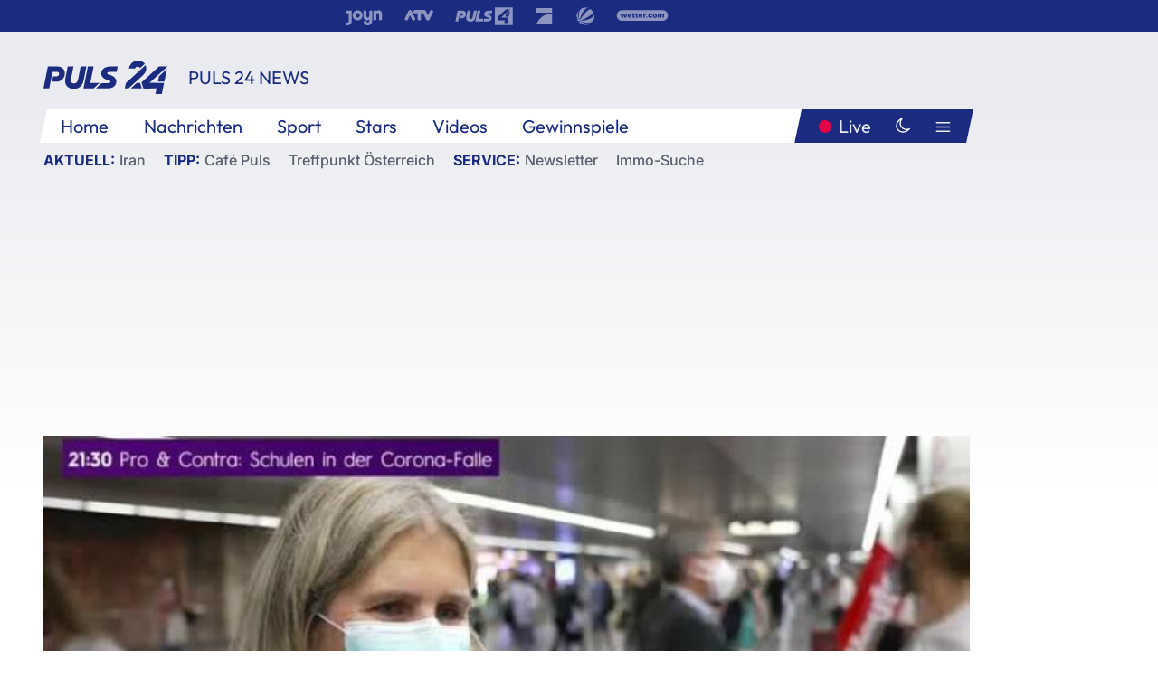

--- FILE ---
content_type: text/html; charset=utf-8
request_url: https://www.puls24.at/video/puls-24/masken-chaos-in-den-oeffis-hab-mich-nicht-ausgekannt/v-ceainytpfudd
body_size: 17927
content:
<!DOCTYPE html><html lang="de"><head><meta charSet="utf-8"/><link href="/favicon.ico" rel="icon" type="image/x-icon"/><link href="/assets/apple-touch-icon-v2.png" rel="apple-touch-icon" sizes="180x180"/><link href="/assets/favicon-32x32-v2.png" rel="icon" sizes="32x32" type="image/png"/><link href="/assets/favicon-16x16-v2.png" rel="icon" sizes="16x16" type="image/png"/><link href="/assets/site.webmanifest" rel="manifest"/><link color="#1a2b80" href="/assets/safari-pinned-tab.svg" rel="mask-icon"/><meta content="#242468" media="(prefers-color-scheme: dark)" name="theme-color"/><meta content="PULS 24" name="apple-mobile-web-app-title"/><meta content="PULS 24" name="application-name"/><meta content="#1a2b80" name="msapplication-TileColor"/><meta content="/assets/browserconfig.xml" name="msapplication-config"/><meta content="initial-scale=1.0, width=device-width" name="viewport"/><title>Masken-Chaos in den Öffis: &quot;Hab mich nicht ausgekannt&quot; | PULS 24</title><script type="application/ld+json">{"@context":"http://schema.org","@type":"VideoObject","name":"Masken-Chaos in den Öffis: &quot;Hab mich nicht ausgekannt&quot;","duration":"PT3M16S","contentUrl":"https://vas-v4.p7s1video.net/4.0/videositemap/geturl/v_18mnheesc5gy","thumbnailUrl":"https://image.puls24.at/images/facebook/9066751/i_zmwu33garjpa.jpg","uploadDate":"2021-09-15T16:28:03+02:00","mainEntityOfPage":"https://www.puls24.at/video/puls-24/masken-chaos-in-den-oeffis-hab-mich-nicht-ausgekannt/v-ceainytpfudd","datePublished":"2021-09-15T07:00:00+02:00","dateModified":"2025-05-26T12:50:22+02:00","description":"PULS 24 Reporterin Bettina Häberlin befragt die Menschen in den Wiener öffentlichen Verkehrsmitteln zur neuen FFP2-Maskenpflicht. Viele haben die bessere Maske bereits auf. Manche haben einfach noch nicht mitbekommen, dass die Regel bereits in Kraft ist. Andere kennen sich nicht aus. ","author":{"@type":"Organization","name":"PULS 24","logo":{"@type":"ImageObject","height":80,"width":226,"url":"https://www.puls24.at/assets/p24_logo_2x.png","@context":"http://schema.org"},"url":"https://www.puls24.at","sameAs":["https://twitter.com/puls24news"]},"publisher":{"@type":"Organization","name":"PULS 24","logo":{"@type":"ImageObject","height":80,"width":226,"url":"https://www.puls24.at/assets/p24_logo_2x.png","@context":"http://schema.org"},"url":"https://www.puls24.at","sameAs":["https://twitter.com/puls24news"]}}</script><link href="https://www.puls24.at/video/puls-24/masken-chaos-in-den-oeffis-hab-mich-nicht-ausgekannt/v-ceainytpfudd" rel="canonical"/><meta content="index, follow, max-image-preview:large, max-snippet:-1, max-video-preview:-1" name="robots"/><meta content="PULS 24 Reporterin Bettina Häberlin befragt die Menschen in den Wiener öffentlichen Verkehrsmitteln zur neuen FFP2-Maskenpflicht. Viele haben die bessere Maske bereits auf. Manche haben einfach noch nicht mitbekommen, dass die Regel bereits in Kraft ist. Andere kennen sich nicht aus. " name="description"/><meta content="video.other" property="og:type"/><meta content="Masken-Chaos in den Öffis: &quot;Hab mich nicht ausgekannt&quot;" property="og:title"/><meta content="PULS 24 Reporterin Bettina Häberlin befragt die Menschen in den Wiener öffentlichen Verkehrsmitteln zur neuen FFP2-Maskenpflicht. Viele haben die bessere Maske bereits auf. Manche haben einfach noch nicht mitbekommen, dass die Regel bereits in Kraft ist. Andere kennen sich nicht aus. " property="og:description"/><meta content="https://www.puls24.at/video/puls-24/masken-chaos-in-den-oeffis-hab-mich-nicht-ausgekannt/v-ceainytpfudd" property="og:url"/><meta content="798615617162991" property="fb:app_id"/><meta content="@puls24news" name="twitter:site"/><meta content="https://image.puls24.at/images/facebook/9066751/i_zmwu33garjpa.jpg" property="og:image"/><meta content="1200" property="og:image:width"/><meta content="675" property="og:image:height"/><meta content="summary_large_image" name="twitter:card"/><meta name="next-head-count" content="28"/><link rel="preload" href="/_next/static/css/f0c4e0164570fb15.css" as="style"/><link rel="stylesheet" href="/_next/static/css/f0c4e0164570fb15.css" data-n-g=""/><link rel="preload" href="/_next/static/css/af2ae4b2ec99296d.css" as="style"/><link rel="stylesheet" href="/_next/static/css/af2ae4b2ec99296d.css" data-n-p=""/><link rel="preload" href="/_next/static/css/a615e9fda0b92a85.css" as="style"/><link rel="stylesheet" href="/_next/static/css/a615e9fda0b92a85.css"/><noscript data-n-css=""></noscript><script defer="" nomodule="" src="/_next/static/chunks/polyfills-c67a75d1b6f99dc8.js"></script><script src="/assets/theme.js" defer="" data-nscript="beforeInteractive"></script><script defer="" src="/_next/static/chunks/7437.01c35fd97998677c.js"></script><script defer="" src="/_next/static/chunks/6322.04297652ae421f13.js"></script><script defer="" src="/_next/static/chunks/2700.135492ced8522798.js"></script><script src="/_next/static/chunks/webpack-caca2d3448cb8e5c.js" defer=""></script><script src="/_next/static/chunks/framework-5036d8309b3aed64.js" defer=""></script><script src="/_next/static/chunks/main-61f7e8c67e7b7b78.js" defer=""></script><script src="/_next/static/chunks/pages/_app-3b0ac373400c0661.js" defer=""></script><script src="/_next/static/chunks/6975-83c291e5bf4c6400.js" defer=""></script><script src="/_next/static/chunks/pages/index-76ed569e26f1acb1.js" defer=""></script><script src="/_next/static/2aJYX8MsLXux0_DyplsRp/_buildManifest.js" defer=""></script><script src="/_next/static/2aJYX8MsLXux0_DyplsRp/_ssgManifest.js" defer=""></script></head><body><a class="skip-main" href="#main-content">Direkt zum Inhalt</a><div id="__next"><cmp-banner blurred="true" initiallyHidden="true" tabIndex="-1" role="alert" aria-live="polite"></cmp-banner><div class="styles_stickyPlayerWrapper__r_1Pl" data-active="false"><div class="styles_stickyPlayer__okfg0"><div id="video-frame-sticky"></div></div></div><div class="styles_superbar__EncXb"><div class="container"><div class="styles_wrapper__uuVhE"><a aria-label="Joyn" class="styles_link__IjOgD" href="https://www.joyn.at" rel="noopener noreferrer" target="_blank"><svg class="styles_logo__aAK3c"><title>Joyn</title><use xlink:href="/assets/icons/sprite.svg?v=78d7ae21d4b65b38dc73e1b13cba335105e3f698#logo-joyn"></use></svg></a><a aria-label="ATV" class="styles_link__IjOgD" href="https://www.atv.at" rel="noopener noreferrer" target="_blank"><svg class="styles_logo__aAK3c"><title>ATV</title><use xlink:href="/assets/icons/sprite.svg?v=78d7ae21d4b65b38dc73e1b13cba335105e3f698#logo-atv"></use></svg></a><a aria-label="Puls 4" class="styles_link__IjOgD" href="https://www.puls4.com" rel="noopener noreferrer" target="_blank"><svg class="styles_logo__aAK3c"><title>Puls 4</title><use xlink:href="/assets/icons/sprite.svg?v=78d7ae21d4b65b38dc73e1b13cba335105e3f698#logo-puls4"></use></svg></a><a aria-label="ProSieben" class="styles_link__IjOgD" href="https://www.prosieben.at" rel="noopener noreferrer" target="_blank"><svg class="styles_logo__aAK3c"><title>ProSieben</title><use xlink:href="/assets/icons/sprite.svg?v=78d7ae21d4b65b38dc73e1b13cba335105e3f698#logo-prosieben"></use></svg></a><a aria-label="SAT.1" class="styles_link__IjOgD" href="https://www.sat1.at/" rel="noopener noreferrer" target="_blank"><svg class="styles_logo__aAK3c"><title>SAT.1</title><use xlink:href="/assets/icons/sprite.svg?v=78d7ae21d4b65b38dc73e1b13cba335105e3f698#logo-sat1-ball"></use></svg></a><a aria-label="wetter.com" class="styles_link__IjOgD" href="https://www.wetter.com" rel="noopener noreferrer" target="_blank"><svg class="styles_logo__aAK3c"><title>wetter.com</title><use xlink:href="/assets/icons/sprite.svg?v=78d7ae21d4b65b38dc73e1b13cba335105e3f698#logo-wettercom"></use></svg></a></div></div></div><nav class="styles_navigation__yknRO"><div aria-hidden="false"><div class="styles_navbar__ZdIwr"><button aria-label="Puls24.at Live" class="styles_live__l7YbK" type="button">PULS 24 Live</button><button aria-expanded="false" aria-label="Hauptmenü" class="styles_menu__X4obk" type="button"><svg><title>Menu</title><use xlink:href="/assets/icons/sprite.svg?v=78d7ae21d4b65b38dc73e1b13cba335105e3f698#menu"></use></svg></button></div><div class="styles_header__hKahj"><div class="styles_banner__SNvGE container"><a class="styles_logo__sONaQ" href="/"><svg><title>puls24.at</title><use xlink:href="/assets/icons/sprite.svg?v=78d7ae21d4b65b38dc73e1b13cba335105e3f698#logo"></use></svg></a><span class="styles_category__ckXwd">PULS 24 News</span><button aria-label="Dunkler Modus" aria-pressed="false" class="styles_themeToggle__SjQjU styles_isToggle__KxFmS styles_themeMobile__B0y71" type="button"><svg aria-hidden="true" class="styles_themeLight__yCsZK"><use xlink:href="/assets/icons/sprite.svg?v=78d7ae21d4b65b38dc73e1b13cba335105e3f698#sun"></use></svg><svg aria-hidden="true" class="styles_themeDark__aCE8K"><use xlink:href="/assets/icons/sprite.svg?v=78d7ae21d4b65b38dc73e1b13cba335105e3f698#moon"></use></svg></button></div><div class="styles_linksWrapper__zjmXn"><div class="styles_linksContainer__TLzTF  container"><ul class="styles_links__rOaF9"><li><a class="styles_link__847Jt" lang="en-us" href="https://www.puls24.at/">Home</a></li><li><a class="styles_link__847Jt" href="/news">Nachrichten</a></li><li><a class="styles_link__847Jt" href="/sport">Sport</a></li><li><a class="styles_link__847Jt" href="/entertainment">Stars</a></li><li><a class="styles_link__847Jt" href="https://www.puls24.at/videos">Videos</a></li><li><a class="styles_link__847Jt" href="https://www.puls24.at/gewinnarena">Gewinnspiele</a></li></ul><div class="styles_linksDesktop__aPpdV"><a aria-label="Puls24.at Live" class="styles_liveDesktop__nRj89" type="button" href="/live">Live</a><button aria-label="Dunkler Modus" aria-pressed="false" class="styles_themeToggle__SjQjU styles_isButton__Ft5wC styles_themeDesktop__MISTh" type="button"><svg aria-hidden="true" class="styles_themeDark__aCE8K"><use xlink:href="/assets/icons/sprite.svg?v=78d7ae21d4b65b38dc73e1b13cba335105e3f698#moon"></use></svg></button><button aria-expanded="false" aria-label="Hauptmenü" class="styles_menuDesktop__yW8r4" type="button"><svg><title>Menu</title><use xlink:href="/assets/icons/sprite.svg?v=78d7ae21d4b65b38dc73e1b13cba335105e3f698#menu"></use></svg></button></div></div></div><ul class="styles_lines__AWsDT container"><li><span class="styles_lineTopic__CPLip">Aktuell</span><a class="styles_lineAnchor__i7Ma7" href="https://www.puls24.at/iran">Iran</a></li><li><span class="styles_lineTopic__CPLip">Tipp</span><a class="styles_lineAnchor__i7Ma7" href="https://www.puls24.at/cafe-puls">Café Puls</a><a class="styles_lineAnchor__i7Ma7" href="https://www.puls24.at/treffpunkt-oesterreich">Treffpunkt Österreich</a></li><li><span class="styles_lineTopic__CPLip">Service</span><a class="styles_lineAnchor__i7Ma7" href="https://www.puls24.at/newsletter">Newsletter</a><a class="styles_lineAnchor__i7Ma7" href="https://immo.puls24.at/de/immobilien-suche">Immo-Suche</a></li></ul></div></div></nav><div aria-hidden="false"><div class="fullbanner-wrapper layout-media"><div class="container"><div class="row"><div class="col-12"></div></div></div></div><main class="main layout-media" id="main-content"><div class="container main-content"><section class="section row"><div class="region region-index-0 col-12 col-lg-12"><article class="article video-article" data-io-article-url="https://www.puls24.at/video/puls-24/masken-chaos-in-den-oeffis-hab-mich-nicht-ausgekannt/v-ceainytpfudd"><figure class="lead has-video"><div class="oasis-player content-type-Clip"><div class="video-frame" id="video-frame-v_18mnheesc5gy" style="background-image:url(https://image.puls24.at/images/hera_xlarge/9066751/i_zmwu33garjpa.jpg)"></div></div></figure><div class="article-background"><header class="gray-overlay"><div class="breadcrumb-navigation"><div class="breadcrumb-navigation__widget"><a class="category" href="/news-videos">PULS 24 News</a></div></div><h1>Masken-Chaos in den Öffis: &quot;Hab mich nicht ausgekannt&quot;</h1></header><div class="content"><p class="teaser-text">PULS 24 Reporterin Bettina Häberlin befragt die Menschen in den Wiener öffentlichen Verkehrsmitteln zur neuen FFP2-Maskenpflicht. Viele haben die bessere Maske bereits auf. Manche haben einfach noch nicht mitbekommen, dass die Regel bereits in Kraft ist. Andere kennen sich nicht aus. </p></div><footer><div class="share-buttons-bottom"><div aria-label="Artikel teilen" class="social-button-group" role="group"><a aria-label="Share on facebook" data-social-provider="facebook" href="https://www.facebook.com/sharer/sharer.php?u=https://www.puls24.at/video/puls-24/masken-chaos-in-den-oeffis-hab-mich-nicht-ausgekannt/v-ceainytpfudd" rel="noopener noreferrer" target="_blank"><svg class="social-icon"><title>facebook</title><use xlink:href="/assets/icons/sprite.svg?v=78d7ae21d4b65b38dc73e1b13cba335105e3f698#facebook"></use></svg> <!-- -->teilen</a><a aria-label="Share on linkedin" data-social-provider="linkedin" href="https://www.linkedin.com/shareArticle?mini=true&amp;url=https://www.puls24.at/video/puls-24/masken-chaos-in-den-oeffis-hab-mich-nicht-ausgekannt/v-ceainytpfudd" rel="noopener noreferrer" target="_blank"><svg class="social-icon"><title>linkedin</title><use xlink:href="/assets/icons/sprite.svg?v=78d7ae21d4b65b38dc73e1b13cba335105e3f698#linkedin"></use></svg> <!-- -->teilen</a><a aria-label="Share on twitter" data-social-provider="twitter" href="https://twitter.com/intent/tweet?via=puls24news&amp;text=https://www.puls24.at/video/puls-24/masken-chaos-in-den-oeffis-hab-mich-nicht-ausgekannt/v-ceainytpfudd" rel="noopener noreferrer" target="_blank"><svg class="social-icon"><title>twitter</title><use xlink:href="/assets/icons/sprite.svg?v=78d7ae21d4b65b38dc73e1b13cba335105e3f698#twitter"></use></svg> <!-- -->teilen</a><a aria-label="Share on bluesky" data-social-provider="bluesky" href="https://bsky.app/intent/compose?text=https://www.puls24.at/video/puls-24/masken-chaos-in-den-oeffis-hab-mich-nicht-ausgekannt/v-ceainytpfudd" rel="noopener noreferrer" target="_blank"><svg class="social-icon"><title>bluesky</title><use xlink:href="/assets/icons/sprite.svg?v=78d7ae21d4b65b38dc73e1b13cba335105e3f698#bluesky"></use></svg> <!-- -->teilen</a><a aria-label="Teilen" class="" href="#" role="button"><svg class="social-icon"><title>share</title><use xlink:href="/assets/icons/sprite.svg?v=78d7ae21d4b65b38dc73e1b13cba335105e3f698#share"></use></svg> <!-- -->Link kopieren</a></div></div></footer></div></article></div></section><section class="section row"><div class="region region-index-0 col-12 col-lg-12"><div class="styles_teaserSliderDesktop__sWQqO"><div class="lazyload-wrapper "><div style="height:100%" class="lazyload-placeholder"></div></div></div><div class="styles_teaserSliderMobile__pISnN"><div class="lazyload-wrapper "><div style="height:100%" class="lazyload-placeholder"></div></div></div></div></section><section class="section row"><div class="region region-index-0 col-12 col-lg-12"></div></section><section class="section row"><div class="region region-index-0 col-12 col-lg-12"><div class="styles_container__ltxko"><h3 class="component-title col-sm-12"><a class="teaser-anchor" href="/">PULS 24 Archiv</a></h3><ul class="styles_items__4eNH5"><li><div class="styles_item__SLCqq"><svg><use xlink:href="/assets/icons/sprite.svg?v=78d7ae21d4b65b38dc73e1b13cba335105e3f698#arrow-right-red"></use></svg><a class="styles_link__2NGnz" href="/news/chronik/causa-ischgl-vom-ersten-corona-fall-zu-entscheidungen-der-justiz/271124">Causa Ischgl: Vom ersten Corona-Fall zu Entscheidungen der Justiz</a></div></li><li><div class="styles_item__SLCqq"><svg><use xlink:href="/assets/icons/sprite.svg?v=78d7ae21d4b65b38dc73e1b13cba335105e3f698#arrow-right-red"></use></svg><a class="styles_link__2NGnz" href="/video/cafe-puls/schmutziges-geschaeft-mit-altkleidern/v-cqtn2jv89trl">Schmutziges Geschäft mit Altkleidern</a></div></li><li><div class="styles_item__SLCqq"><svg><use xlink:href="/assets/icons/sprite.svg?v=78d7ae21d4b65b38dc73e1b13cba335105e3f698#arrow-right-red"></use></svg><a class="styles_link__2NGnz" href="/news/entertainment/mr-wunderbar-harald-serafin-wird-90/252510">&quot;Mr. Wunderbar&quot; Harald Serafin wird 90</a></div></li><li><div class="styles_item__SLCqq"><svg><use xlink:href="/assets/icons/sprite.svg?v=78d7ae21d4b65b38dc73e1b13cba335105e3f698#arrow-right-red"></use></svg><a class="styles_link__2NGnz" href="/news/entertainment/frei-fuer-mateschitz-viktoria-swarovski-offiziell-geschieden/308371">Frei für Mateschitz: Viktoria Swarovski offiziell geschieden</a></div></li><li><div class="styles_item__SLCqq"><svg><use xlink:href="/assets/icons/sprite.svg?v=78d7ae21d4b65b38dc73e1b13cba335105e3f698#arrow-right-red"></use></svg><a class="styles_link__2NGnz" href="/video/4gamechangers/michael-ostrowski-sein-erfolg/v-bc3oklmz01ox">Michael Ostrowski - Sein Erfolg</a></div></li></ul></div></div></section><div class="sticky-sky-wrapper"></div></div></main><footer class="footer menu-expanded"><div class="container"><div class="row"><div class="col-lg-12"><div class="row"><div class="col-lg-3 logo-group"><a href="/"><svg class="logo"><title>Home</title><use xlink:href="/assets/icons/sprite.svg?v=78d7ae21d4b65b38dc73e1b13cba335105e3f698#logo"></use></svg></a><span class="copyright">2026<!-- --> © PULS 4 TV GmbH &amp; Co KG</span><div class="funding">Diese Website wird unterstützt durch Mittel aus den kulturellen Einrichtungen der Verwertungsgesellschaft Rundfunk.</div><span class="links"><a href="/datenschutz">Datenschutz</a>, <a href="/anb">ANB</a>, <a href="/impressum">Impressum</a></span><div aria-label="Soziale Medien Links" class="social-button-group" role="group"><a aria-label="Share on twitter" data-social-provider="twitter" href="https://twitter.com/puls24news" rel="noopener noreferrer" target="_blank"><svg class="social-icon"><title>twitter</title><use xlink:href="/assets/icons/sprite.svg?v=78d7ae21d4b65b38dc73e1b13cba335105e3f698#twitter"></use></svg> </a><a aria-label="Share on instagram" data-social-provider="instagram" href="https://www.instagram.com/puls24news/" rel="noopener noreferrer" target="_blank"><svg class="social-icon"><title>instagram</title><use xlink:href="/assets/icons/sprite.svg?v=78d7ae21d4b65b38dc73e1b13cba335105e3f698#instagram"></use></svg> </a><a aria-label="Share on facebook" data-social-provider="facebook" href="https://www.facebook.com/puls24news" rel="noopener noreferrer" target="_blank"><svg class="social-icon"><title>facebook</title><use xlink:href="/assets/icons/sprite.svg?v=78d7ae21d4b65b38dc73e1b13cba335105e3f698#facebook"></use></svg> </a><a aria-label="Share on tiktok" data-social-provider="tiktok" href="https://www.tiktok.com/@puls24news" rel="noopener noreferrer" target="_blank"><svg class="social-icon"><title>tiktok</title><use xlink:href="/assets/icons/sprite.svg?v=78d7ae21d4b65b38dc73e1b13cba335105e3f698#tiktok"></use></svg> </a><a aria-label="Share on bluesky" data-social-provider="bluesky" href="https://bsky.app/profile/puls24.at" rel="noopener noreferrer" target="_blank"><svg class="social-icon"><title>bluesky</title><use xlink:href="/assets/icons/sprite.svg?v=78d7ae21d4b65b38dc73e1b13cba335105e3f698#bluesky"></use></svg> </a></div></div><div class="col-lg-7 ml-lg-5"><nav class="navigation"><ul><li><h4>Service</h4><ul><li><a class="" title="ANB" href="/anb">ANB</a></li><li><a class="" title="App" href="/app">App</a></li><li><a class="" href="https://www.prosiebensat1.com/investor-relations/corporate-governance/compliance" rel="noopener" target="_blank" title="Compliance">Compliance</a></li><li><a class="" title="Cookie Hinweise" href="/cookies">Cookie Hinweise</a></li><li><a class="" title="Datenschutz" href="/datenschutz">Datenschutz</a></li><li><a class="" href="https://www.puls24.at/datenschutzhinweise-social-media" rel="noopener" target="_blank" title="Datenschutz Social Media">Datenschutz Social Media</a></li><li><a class="" href="https://www.puls24.at/service/barrierefreie-inhalte-aktionsplan/255811" rel="noopener" target="_blank" title="Aktionsplan barrierefreie Inhalte">Aktionsplan barrierefreie Inhalte</a></li><li><a class="" href="https://static.puls24.at/download/Barrierefreiheit_Jahresbericht_PULS%2024_2023.pdf" rel="noopener" target="_blank" title="Barrierefreiheit – Jahresbericht 2023">Barrierefreiheit – Jahresbericht 2023</a></li><li><a class="" href="https://www.puls24.at/service/jugendschutz/255134" rel="noopener" target="_blank" title="Jugendschutz">Jugendschutz</a></li><li><a class="" title="Impressum" href="/impressum">Impressum</a></li><li><a class="" title="Kontakt" href="/kontakt">Kontakt</a></li><li><a class="" title="Newsletter" href="/newsletter">Newsletter</a></li><li><a class="" title="Push-Mitteilungen" href="/service/push-mitteilungen">Push-Mitteilungen</a></li><li><a class="" title="Senderempfang" href="/senderempfang">Senderempfang</a></li><li><a class="" title="Teilnahmebedingungen" href="/teilnahmebedingungen">Teilnahmebedingungen</a></li></ul></li><li><h4>PULS 24</h4><ul><li><a class="" title="Live" href="/live">Live</a></li><li><a class="" title="News" href="/news">News</a></li><li><a class="" title="Clips" href="/clips">Clips</a></li><li><a class="" title="Talks" href="/talks">Talks</a></li><li><a class="" title="Ganze Folgen" href="/ganze-folgen">Ganze Folgen</a></li><li><a class="" title="Podcasts" href="/podcast">Podcasts</a></li><li><a class="" href="https://immo.puls24.at/de/immobilien-suche" rel="noopener" target="_blank" title="Immobiliensuche">Immobiliensuche</a></li></ul></li><li><h4>Netzwerk</h4><ul><li><a class="" href="https://www.puls4.com/" rel="noopener" target="_blank" title="PULS 4">PULS 4</a></li><li><a class="" href="https://www.atv.at/" rel="noopener" target="_blank" title="ATV">ATV</a></li><li><a class="" href="https://www.joyn.at/" rel="noopener" target="_blank" title="Joyn">Joyn</a></li><li><a class="" href="https://www.prosieben.at/" rel="noopener" target="_blank" title="ProSieben Austria">ProSieben Austria</a></li><li><a class="" href="https://www.kabeleins.at/" rel="noopener" target="_blank" title="kabel eins Austria">kabel eins Austria</a></li><li><a class="" href="https://www.sat1.at/" rel="noopener" target="_blank" title="SAT.1 Österreich">SAT.1 Österreich</a></li><li><a class="" href="https://www.sixx.at/" rel="noopener" target="_blank" title="sixx Austria">sixx Austria</a></li><li><a class="" href="https://www.prosiebenmaxx.at/" rel="noopener" target="_blank" title="ProSieben MAXX Austria">ProSieben MAXX Austria</a></li><li><a class="" href="https://www.kabeleinsdoku.at/" rel="noopener" target="_blank" title="kabel eins Doku Austria">kabel eins Doku Austria</a></li><li><a class="" href="https://www.sat1gold.at/" rel="noopener" target="_blank" title="SAT.1 GOLD Österreich">SAT.1 GOLD Österreich</a></li><li><a class="" href="https://4gamechangers.io/" rel="noopener" target="_blank" title="4GAMECHANGERS">4GAMECHANGERS</a></li></ul></li></ul></nav></div></div></div></div></div><div class="expand-menu"><button aria-label="Expand / Collapse" type="button"><svg><title>Expand / Collapse</title><use xlink:href="/assets/icons/sprite.svg?v=78d7ae21d4b65b38dc73e1b13cba335105e3f698#chevron-down"></use></svg></button></div></footer></div></div><script id="__NEXT_DATA__" type="application/json">{"props":{"pageProps":{"route":{"type":"content","status":200,"title":"Masken-Chaos in den Öffis: \"Hab mich nicht ausgekannt\" | PULS 24","meta":{"coralContext":{"screenName":"Video Detail","publishedAt":1631682000,"headline":"Masken-Chaos in den Öffis: \"Hab mich nicht ausgekannt\"","hasEmbeddedVideo":true,"pageType":"video","tags":["PULS 24","Bettina Häberlin","Lokalaugenschein","Öffentliche Verkehrsmittel","wiener linien","Wien","Straßenbefragung","corona","FFP2-Maskenpflicht","FFP2-Maske"],"formatTitle":"PULS 24","contentTitle":"Video Detail | Masken-Chaos in den Öffis: \"Hab mich nicht ausgekannt\"","marketingCategory":"RedCont/Nachrichten/Nachrichtenueberblick"},"ioConfig":{"page_url":"https://www.puls24.at/video/puls-24/masken-chaos-in-den-oeffis-hab-mich-nicht-ausgekannt/v-ceainytpfudd","page_url_canonical":"https://www.puls24.at/video/puls-24/masken-chaos-in-den-oeffis-hab-mich-nicht-ausgekannt/v-ceainytpfudd","page_title":"Masken-Chaos in den Öffis: \"Hab mich nicht ausgekannt\"","page_type":"article","page_language":"de","tags":["PULS 24","Bettina Häberlin","Lokalaugenschein","Öffentliche Verkehrsmittel","wiener linien","Wien","Straßenbefragung","corona","FFP2-Maskenpflicht","FFP2-Maske"],"article_categories":["Corona"],"article_subcategories":["PULS 24"],"article_type":"Video","article_publication_date":"Wed, 15 Sep 21 07:00:00 +0200"},"jsonLD":[{"@context":"http://schema.org","@type":"VideoObject","name":"Masken-Chaos in den Öffis: \"Hab mich nicht ausgekannt\"","duration":"PT3M16S","contentUrl":"https://vas-v4.p7s1video.net/4.0/videositemap/geturl/v_18mnheesc5gy","thumbnailUrl":"https://image.puls24.at/images/facebook/9066751/i_zmwu33garjpa.jpg","uploadDate":"2021-09-15T16:28:03+02:00","mainEntityOfPage":"https://www.puls24.at/video/puls-24/masken-chaos-in-den-oeffis-hab-mich-nicht-ausgekannt/v-ceainytpfudd","datePublished":"2021-09-15T07:00:00+02:00","dateModified":"2025-05-26T12:50:22+02:00","description":"PULS 24 Reporterin Bettina Häberlin befragt die Menschen in den Wiener öffentlichen Verkehrsmitteln zur neuen FFP2-Maskenpflicht. Viele haben die bessere Maske bereits auf. Manche haben einfach noch nicht mitbekommen, dass die Regel bereits in Kraft ist. Andere kennen sich nicht aus. ","author":{"@type":"Organization","name":"PULS 24","logo":{"@type":"ImageObject","height":80,"width":226,"url":"https://www.puls24.at/assets/p24_logo_2x.png","@context":"http://schema.org"},"url":"https://www.puls24.at","sameAs":["https://twitter.com/puls24news"]},"publisher":{"@type":"Organization","name":"PULS 24","logo":{"@type":"ImageObject","height":80,"width":226,"url":"https://www.puls24.at/assets/p24_logo_2x.png","@context":"http://schema.org"},"url":"https://www.puls24.at","sameAs":["https://twitter.com/puls24news"]}}],"linkTags":[{"rel":"canonical","href":"https://www.puls24.at/video/puls-24/masken-chaos-in-den-oeffis-hab-mich-nicht-ausgekannt/v-ceainytpfudd"}],"metaTags":[{"name":"robots","content":"index, follow, max-image-preview:large, max-snippet:-1, max-video-preview:-1"},{"name":"description","content":"PULS 24 Reporterin Bettina Häberlin befragt die Menschen in den Wiener öffentlichen Verkehrsmitteln zur neuen FFP2-Maskenpflicht. Viele haben die bessere Maske bereits auf. Manche haben einfach noch nicht mitbekommen, dass die Regel bereits in Kraft ist. Andere kennen sich nicht aus. "},{"property":"og:type","content":"video.other"},{"property":"og:title","content":"Masken-Chaos in den Öffis: \"Hab mich nicht ausgekannt\""},{"property":"og:description","content":"PULS 24 Reporterin Bettina Häberlin befragt die Menschen in den Wiener öffentlichen Verkehrsmitteln zur neuen FFP2-Maskenpflicht. Viele haben die bessere Maske bereits auf. Manche haben einfach noch nicht mitbekommen, dass die Regel bereits in Kraft ist. Andere kennen sich nicht aus. "},{"property":"og:url","content":"https://www.puls24.at/video/puls-24/masken-chaos-in-den-oeffis-hab-mich-nicht-ausgekannt/v-ceainytpfudd"},{"property":"fb:app_id","content":"798615617162991"},{"name":"twitter:site","content":"@puls24news"},{"property":"og:image","content":"https://image.puls24.at/images/facebook/9066751/i_zmwu33garjpa.jpg"},{"property":"og:image:width","content":"1200"},{"property":"og:image:height","content":"675"},{"name":"twitter:card","content":"summary_large_image"}],"somtag":{"enabled":true,"slots":{"desktop":[],"mobile":["rectangle1"]},"taxonomy":["other","puls-24"]},"subtitle":"PULS 24 News"},"layout":"media","sections":[{"type":"default","columnWidths":"12","regions":[{"components":[{"id":"1642948","teaserMedia":{"id":"1642948","image":{"fid":"9066751","filename":"i_zmwu33garjpa.jpg","url":"/images/large/9066751/i_zmwu33garjpa.jpg","uri":"public://media/image/2025/05/26/i_zmwu33garjpa.jpg","alt":"","title":"","width":768,"height":432,"source":"","credits":"","copyright":"","description":"","length":41886,"type":"image/jpeg"},"video":{"ageRestriction":0,"broadcastPublisher":"","buzzContent":false,"contentType":"Clip","duration":196,"episodePartName":"","episodePromamsId":"cumulus_e-cd3x2srlm7gh","id":"v_18mnheesc5gy","isWebExclusive":false,"overlayOffsets":[],"seasonId":"cumulus_s-c48p8q0ajoe1","showProductPlacement":false,"sourceCompany":"PULS 24","title":"Masken-Chaos in den Öffis: \"Hab mich nicht ausgekannt\"","tvShowId":"6356195","tvShowTitle":"","upc":"v_18mnheesc5gy","taxonomy":["other","puls-24"]}},"timestamp":1631682000,"breadcrumbs":{"links":[{"id":null,"title":"PULS 24 News","link":"/news-videos"}]},"showInfo":true,"title":"Masken-Chaos in den Öffis: \"Hab mich nicht ausgekannt\"","url":"https://www.puls24.at/video/puls-24/masken-chaos-in-den-oeffis-hab-mich-nicht-ausgekannt/v-ceainytpfudd","description":"PULS 24 Reporterin Bettina Häberlin befragt die Menschen in den Wiener öffentlichen Verkehrsmitteln zur neuen FFP2-Maskenpflicht. Viele haben die bessere Maske bereits auf. Manche haben einfach noch nicht mitbekommen, dass die Regel bereits in Kraft ist. Andere kennen sich nicht aus. ","taxonomy":["other","puls-24"],"type":"video"},{"id":"a7c23163-1e5a-4a12-a756-31656826386e","slot":"rectangle1","display":["mobile"],"type":"somtag"}],"position":1,"tagName":"div"}]},{"type":"default","columnWidths":"12","regions":[{"components":[{"id":"ffcf0296-57c0-46f0-bade-f751b8f56590","type":"outbrainWidget","src":"","template":"AT_puls24.at","widgetId":"AR_2"},{"id":"a13182ba-ada4-417a-9ac6-8a6d558b06a6","size":"large","teasers":[{"id":"4560948","title":"2 Jahre Ukraine-Krieg: Wie geht es weiter?","url":"/video/puls-24/2-jahre-ukraine-krieg-wie-geht-es-weiter/v1apu4ugktv3x","updated":1766145740,"image":{"fid":"11284629","filename":"i_t80bj3msldw0.jpg","url":"/images/large/11284629/i_t80bj3msldw0.jpg","uri":"public://media/image/2025/12/19/i_t80bj3msldw0.jpg","alt":"","title":"","width":3788,"height":2619,"source":"","credits":"","copyright":"","description":"","length":1770359,"type":"image/jpeg"},"live":false,"advertorial":false,"hasVideo":true,"videoDuration":"07:40","formatId":"12","format":"PULS 24","screenName":"Video Detail","lanePosition":"1"},{"id":"4550691","title":"Ist Benko pleite? Insolvenzverfahren gestartet","url":"/video/puls-24/ist-benko-pleite-insolvenzverfahren-gestartet/v1apm8h655bw3","updated":1766145740,"image":{"fid":"11284632","filename":"i_kw0m4zoguy03.jpg","url":"/images/large/11284632/i_kw0m4zoguy03.jpg","uri":"public://media/image/2025/12/19/i_kw0m4zoguy03.jpg","alt":"","title":"","width":4719,"height":3547,"source":"","credits":"","copyright":"","description":"","length":1975360,"type":"image/jpeg"},"live":false,"advertorial":false,"hasVideo":true,"videoDuration":"01:36","formatId":"12","format":"PULS 24","screenName":"Video Detail","lanePosition":"1"},{"id":"13784","title":"Koalition: Werner Kogler über den Start der Verhandlungen mit ÖVP","url":"/video/puls-24/koalition-werner-kogler-ueber-den-start-der-verhandlungen-mit-oevp/v-bye2ekffzum9","updated":1766145740,"image":{"fid":"11284635","filename":"i_4d7g6plxdx1z.jpg","url":"/images/large/11284635/i_4d7g6plxdx1z.jpg","uri":"public://media/image/2025/12/19/i_4d7g6plxdx1z.jpg","alt":"","title":"","width":1280,"height":720,"source":"","credits":"","copyright":"","description":"","length":70907,"type":"image/jpeg"},"live":false,"advertorial":false,"hasVideo":true,"videoDuration":"08:19","formatId":"12","format":"PULS 24","screenName":"Video Detail","lanePosition":"1"},{"id":"1060288","title":"Fidler: Maskenpflicht im Freien führt zu Distanz und das ist wichtig","url":"/video/puls-24/fidler-maskenpflicht-im-freien-fuehrt-zu-distanz-und-das-ist-wichtig/v-cadb0lqec01l","updated":1766145740,"image":{"fid":"11284638","filename":"i_srsyt0wafxyl.jpg","url":"/images/large/11284638/i_srsyt0wafxyl.jpg","uri":"public://media/image/2025/12/19/i_srsyt0wafxyl.jpg","alt":"","title":"","width":768,"height":432,"source":"","credits":"","copyright":"","description":"","length":48552,"type":"image/jpeg"},"live":false,"advertorial":false,"hasVideo":true,"videoDuration":"08:34","formatId":"12","format":"PULS 24","screenName":"Video Detail","lanePosition":"1"},{"id":"1049305","title":"Kaltenbrunner zu Oster-Lockdown: \"Regierung kann nur verlieren\"","url":"/video/puls-24/kaltenbrunner-zu-oster-lockdown-regierung-kann-nur-verlieren/v-ca8v37hfk2fl","updated":1766145740,"image":{"fid":"11284641","filename":"i_fqq2yqn14gkr.jpg","url":"/images/large/11284641/i_fqq2yqn14gkr.jpg","uri":"public://media/image/2025/12/19/i_fqq2yqn14gkr.jpg","alt":"","title":"","width":768,"height":432,"source":"","credits":"","copyright":"","description":"","length":39837,"type":"image/jpeg"},"live":false,"advertorial":false,"hasVideo":true,"videoDuration":"08:28","formatId":"12","format":"PULS 24","screenName":"Video Detail","lanePosition":"1"},{"id":"1191105","title":"Sport-Talk: Klarer Sieg für Sturm gegen Rapid","url":"/video/puls-24/sport-talk-klarer-sieg-fuer-sturm-gegen-rapid/v-cbcfbbi6rv89","updated":1766145740,"image":{"fid":"11284644","filename":"i_esp756m4m88a.jpg","url":"/images/large/11284644/i_esp756m4m88a.jpg","uri":"public://media/image/2025/12/19/i_esp756m4m88a.jpg","alt":"","title":"","width":768,"height":432,"source":"","credits":"","copyright":"","description":"","length":17295,"type":"image/jpeg"},"live":false,"advertorial":false,"hasVideo":true,"videoDuration":"08:32","formatId":"12","format":"PULS 24","screenName":"Video Detail","lanePosition":"1"},{"id":"1396129","title":"EU-Klimapaket: Aus für Autos mit Verbrennungsmotor?","url":"/video/puls-24/eu-klimapaket-aus-fuer-autos-mit-verbrennungsmotor/v-cct1s6awm84h","updated":1766145740,"image":{"fid":"11284647","filename":"i_i8wk8erc9pmz.jpg","url":"/images/large/11284647/i_i8wk8erc9pmz.jpg","uri":"public://media/image/2025/12/19/i_i8wk8erc9pmz.jpg","alt":"","title":"","width":768,"height":432,"source":"","credits":"","copyright":"","description":"","length":28957,"type":"image/jpeg"},"live":false,"advertorial":false,"hasVideo":true,"videoDuration":"01:51","formatId":"12","format":"PULS 24","screenName":"Video Detail","lanePosition":"1"},{"id":"2172204","title":"Russen und Ukrainer verhandeln erneut","url":"/video/puls-24/russen-und-ukrainer-verhandeln-erneut/v-cia0wfsxrtr5","updated":1766145740,"image":{"fid":"11284653","filename":"i_kb4wvlm0eqho.jpg","url":"/images/large/11284653/i_kb4wvlm0eqho.jpg","uri":"public://media/image/2025/12/19/i_kb4wvlm0eqho.jpg","alt":"","title":"","width":768,"height":432,"source":"","credits":"","copyright":"","description":"","length":36569,"type":"image/jpeg"},"live":false,"advertorial":false,"hasVideo":true,"videoDuration":"00:48","formatId":"12","format":"PULS 24","screenName":"Video Detail","lanePosition":"1"},{"id":"2288472","title":"Klimademo: Letztes Wiener Protestcamp geräumt","url":"/video/puls-24/klimademo-letztes-wiener-protestcamp-geraeumt/v-cj2hrvgiocsp","updated":1766145740,"image":{"fid":"11284656","filename":"i_kkg5tynwlas2.jpg","url":"/images/large/11284656/i_kkg5tynwlas2.jpg","uri":"public://media/image/2025/12/19/i_kkg5tynwlas2.jpg","alt":"","title":"","width":768,"height":432,"source":"","credits":"","copyright":"","description":"","length":46761,"type":"image/jpeg"},"live":false,"advertorial":false,"hasVideo":true,"videoDuration":"01:59","formatId":"12","format":"PULS 24","screenName":"Video Detail","lanePosition":"1"},{"id":"3210956","title":"Lützerath: Showdown im Klimaprotest","url":"/video/puls-24-news/luetzerath-showdown-im-klimaprotest/v-cpttpx24eyvd","updated":1766145740,"image":{"fid":"11284659","filename":"i_zrf8sl58rozs.jpg","url":"/images/large/11284659/i_zrf8sl58rozs.jpg","uri":"public://media/image/2025/12/19/i_zrf8sl58rozs.jpg","alt":"","title":"","width":768,"height":432,"source":"","credits":"","copyright":"","description":"","length":43259,"type":"image/jpeg"},"live":false,"advertorial":false,"hasVideo":true,"videoDuration":"01:42","formatId":"12","format":"PULS 24","screenName":"Video Detail","lanePosition":"1"},{"id":"3289510","title":"Bidens Rede zur Lage der Nation","url":"/video/puls-24-news/bidens-rede-zur-lage-der-nation/v-cqc7z0mozsf5","updated":1766145740,"image":{"fid":"11284662","filename":"i_e2q9xih6drvb.jpg","url":"/images/large/11284662/i_e2q9xih6drvb.jpg","uri":"public://media/image/2025/12/19/i_e2q9xih6drvb.jpg","alt":"","title":"","width":768,"height":432,"source":"","credits":"","copyright":"","description":"","length":41954,"type":"image/jpeg"},"live":false,"advertorial":false,"hasVideo":true,"videoDuration":"01:45","formatId":"12","format":"PULS 24","screenName":"Video Detail","lanePosition":"1"},{"id":"3593031","title":"Brunner zur Putin-Rede am \"Tag des Sieges\": Sind \"Schablonen, die sich immer wiederholen\"","url":"/video/puls-24-news/brunner-zur-putin-rede-am-tag-des-sieges-sind-schablonen-die-sich-immer-wiederholen/v-csgttcu1lj1d","updated":1766145740,"image":{"fid":"11284683","filename":"i_31j3i5zh25nm.jpg","url":"/images/large/11284683/i_31j3i5zh25nm.jpg","uri":"public://media/image/2025/12/19/i_31j3i5zh25nm.jpg","alt":"","title":"","width":960,"height":632,"source":"","credits":"","copyright":"","description":"","length":37168,"type":"image/jpeg"},"live":false,"advertorial":false,"hasVideo":true,"videoDuration":"07:03","formatId":"12","format":"PULS 24","screenName":"Video Detail","lanePosition":"1"}],"title":"Mehr PULS 24","type":"teaserCarousel"}],"position":1,"tagName":"div"}]},{"type":"default","columnWidths":"12","regions":[{"components":[{"id":"9a3e3570-d2d0-43b8-bbeb-b66c1bb28d3f","link":"/news","teasers":[{"id":"461277","preTitle":"Ab Montag","title":"Preise steigen: So viel teurer werden nun Zigaretten","teaserText":"Ab kommenden Montag, dem 19. Jänner, wird Rauchen großteils wieder teurer.","url":"/news/chronik/ab-montag-preise-steigen-so-viel-teurer-werden-nun-zigaretten/461277","updated":1768552348,"image":{"fid":"7229824","filename":"85950011483474748_BLD_Online.jpg","url":"/images/large/7229824/85950011483474748_BLD_Online.jpg","uri":"public://media/image/2024/12/03/85950011483474748_BLD_Online.jpg","alt":"","title":"","width":1260,"height":800,"source":"APA - Austria Presse Agentur","credits":"APA/APA/dpa/Sven Hoppe","copyright":"APA - Austria Presse Agentur","description":"","length":82537,"type":"image/jpeg"},"live":false,"advertorial":false,"hasVideo":false,"channel":"Chronik","screenName":"Article Detail","lanePosition":"2"},{"id":"461400","preTitle":"Massenproteste","title":"Stocker: Österreich wird Sanktionen gegen Iran unterstützen","teaserText":"Österreich wird alle Maßnahmen, auch Sanktionen, gegen den Iran unterstützen.","url":"/news/politik/stocker-oesterreich-wird-sanktionen-gegen-iran-unterstuetzen/461400","updated":1768576499,"image":{"fid":"11483145","filename":"20260116-ABD0097-1-1.jpg","url":"/images/large/11483145/20260116-ABD0097-1-1.jpg","uri":"public://media/image/2026/01/16/20260116-ABD0097-1-1.jpg","alt":"","title":"","width":6311,"height":4717,"source":"APA - Austria Presse Agentur","credits":"APA/HELMUT FOHRINGER","copyright":"APA - Austria Presse Agentur","description":"","length":2121426,"type":"image/jpeg"},"live":false,"advertorial":false,"hasVideo":false,"channel":"Politik","screenName":"Article Detail","lanePosition":"2"},{"id":"461379","preTitle":"Ab Montag","title":"Wien erhält neue U-Bahn-Station \"Lina-Loos-Platz\"","teaserText":"Wien erhält eine neue U-Bahn-Haltestelle: Ab kommendem Montag bleibt die U2 in der Station \"Lina-Loos-Platz\" im 22. Bezirk stehen.","url":"/news/chronik/wien-erhaelt-neue-u-bahn-station-lina-loos-platz/461379","updated":1768575079,"image":{"fid":"11483034","filename":"85950011490590054_BLD_Online.jpg","url":"/images/large/11483034/85950011490590054_BLD_Online.jpg","uri":"public://media/image/2026/01/16/85950011490590054_BLD_Online.jpg","alt":"","title":"","width":1260,"height":800,"source":"APA - Austria Presse Agentur","credits":"APA/APA/MAX SLOVENCIK/MAX SLOVENCIK","copyright":"APA - Austria Presse Agentur","description":"","length":1083040,"type":"image/jpeg"},"live":false,"advertorial":false,"hasVideo":false,"channel":"Chronik","screenName":"Article Detail","lanePosition":"2"},{"id":"460689","preTitle":"Überblick","title":"Konzerte, ESC und Festivals: Die wichtigsten Events 2026","teaserText":"2026 startet mit Highlights wie dem ESC, Linkin Park und Helene Fischer in ein starkes musikalisches Jahr. PULS 24 hat die wichtigsten Konzerte und Festivals in Österreich im Überblick.","url":"/news/entertainment/eventkalender-die-konzert-und-festivalhighlights-2026-im-ueberblick/460689","updated":1768575279,"image":{"fid":"9835380","filename":"20250813-ABD0202-1-1.jpg","url":"/images/large/9835380/20250813-ABD0202-1-1.jpg","uri":"public://media/image/2025/08/13/20250813-ABD0202-1-1.jpg","alt":"","title":"","width":7905,"height":5273,"source":"APA - Austria Presse Agentur","credits":"APA/FLORIAN WIESER","copyright":"APA - Austria Presse Agentur","description":"","length":36379486,"type":"image/jpeg"},"live":false,"advertorial":false,"hasVideo":false,"channel":"Entertainment","screenName":"Article Detail","lanePosition":"2"},{"id":"461217","preTitle":"Auswertung","title":"Das waren Wiens beliebteste Babynamen 2025","teaserText":"Emilia und Noah führten im Vorjahr die Hitliste der beliebtesten Babynamen in Wien an.","url":"/news/chronik/emilia-und-noah-waren-2025-wiens-beliebteste-babynamen/461217","updated":1768575908,"image":{"fid":"11479908","filename":"85950011490573166_BLD_Online.jpg","url":"/images/large/11479908/85950011490573166_BLD_Online.jpg","uri":"public://media/image/2026/01/16/85950011490573166_BLD_Online.jpg","alt":"","title":"","width":1260,"height":800,"source":"APA - Austria Presse Agentur","credits":"APA/APA/dpa/Fabian Strauch","copyright":"APA - Austria Presse Agentur","description":"","length":62180,"type":"image/jpeg"},"live":false,"advertorial":false,"hasVideo":false,"channel":"Chronik","screenName":"Article Detail","lanePosition":"2"}],"title":"Top News","type":"teaserList"}],"position":1,"tagName":"div"}]},{"type":"default","columnWidths":"12","regions":[{"components":[{"id":"f54d5005-3a8f-4929-bfb5-b55d7df2e430","title":"PULS 24 Archiv","link":"/","type":"discoveryLinks"}],"position":1,"tagName":"div"}]}]},"menus":{"main":{"links":[{"id":"153","title":"TV-Programm","link":"https://www.puls24.at/tv-programm","highlight":false,"children":[],"attributes":[]},{"id":"9","title":"Nachrichten","link":"/news","highlight":false,"children":[],"attributes":[]},{"id":"23","title":"Politik","link":"/politik","highlight":false,"children":[],"attributes":[]},{"id":"24","title":"Chronik","link":"/chronik","highlight":false,"children":[],"attributes":[]},{"id":"43","title":"Wirtschaft","link":"/wirtschaft","highlight":false,"children":[],"attributes":[]},{"id":"25","title":"Sport","link":"/sport","highlight":false,"children":[],"attributes":[]},{"id":"12","title":"Stars","link":"/entertainment","highlight":false,"children":[],"attributes":[]},{"id":"289","title":"Klima \u0026 Umwelt","link":"https://www.puls24.at/klima-umwelt","highlight":false,"children":[],"attributes":[]},{"id":"63","title":"Podcasts","link":"/podcasts","highlight":false,"children":[],"attributes":[]},{"id":"90","title":"Sendungen","link":"/sendungen","highlight":false,"children":[],"attributes":[]},{"id":"180","title":"Immobiliensuche","link":"https://immo.puls24.at/de/immobilien-suche","highlight":false,"children":[],"attributes":[]},{"id":"112","title":"Newsletter","link":"https://www.puls24.at/newsletter","highlight":false,"children":[],"attributes":[]},{"id":"165","title":"Push-Mitteilungen","link":"https://www.puls24.at/service/push-mitteilungen","highlight":false,"children":[],"attributes":[]},{"id":"360","title":"Gewinnarena","link":"https://www.puls24.at/gewinnarena","highlight":false,"children":[],"attributes":[]}]},"topics":{"links":[{"id":"295","title":"Home","link":"https://www.puls24.at/","highlight":false,"children":[],"attributes":[]},{"id":"132","title":"Nachrichten","link":"/news","highlight":false,"children":[],"attributes":[]},{"id":"135","title":"Sport","link":"/sport","highlight":false,"children":[],"attributes":[]},{"id":"134","title":"Stars","link":"/entertainment","highlight":false,"children":[],"attributes":[]},{"id":"133","title":"Videos","link":"https://www.puls24.at/videos","highlight":false,"children":[],"attributes":[]},{"id":"268","title":"Gewinnspiele","link":"https://www.puls24.at/gewinnarena","highlight":false,"children":[],"attributes":[]}]},"trending":{"links":[{"id":"147","title":"Aktuell","link":"","highlight":false,"children":[{"id":"372","title":"Iran","link":"https://www.puls24.at/iran","highlight":false,"children":[],"attributes":[]}],"attributes":[]},{"id":"141","title":"Tipp","link":"","highlight":false,"children":[{"id":"256","title":"Café Puls","link":"https://www.puls24.at/cafe-puls","highlight":false,"children":[],"attributes":[]},{"id":"340","title":"Treffpunkt Österreich","link":"https://www.puls24.at/treffpunkt-oesterreich","highlight":false,"children":[],"attributes":[]}],"attributes":[]},{"id":"184","title":"Service","link":"","highlight":false,"children":[{"id":"193","title":"Newsletter","link":"https://www.puls24.at/newsletter","highlight":false,"children":[],"attributes":[]},{"id":"185","title":"Immo-Suche","link":"https://immo.puls24.at/de/immobilien-suche","highlight":false,"children":[],"attributes":[]}],"attributes":[]}]},"footer":{"links":[{"id":"26","title":"Service","link":"/service","highlight":false,"children":[{"id":"32","title":"ANB","link":"/anb","highlight":false,"children":[],"attributes":[]},{"id":"74","title":"App","link":"/app","highlight":false,"children":[],"attributes":[]},{"id":"126","title":"Compliance","link":"https://www.prosiebensat1.com/investor-relations/corporate-governance/compliance","highlight":false,"children":[],"attributes":[]},{"id":"75","title":"Cookie Hinweise","link":"/cookies","highlight":false,"children":[],"attributes":[]},{"id":"6","title":"Datenschutz","link":"/datenschutz","highlight":false,"children":[],"attributes":[]},{"id":"92","title":"Datenschutz Social Media","link":"https://www.puls24.at/datenschutzhinweise-social-media","highlight":false,"children":[],"attributes":[]},{"id":"94","title":"Aktionsplan barrierefreie Inhalte","link":"https://www.puls24.at/service/barrierefreie-inhalte-aktionsplan/255811","highlight":false,"children":[],"attributes":[]},{"id":"104","title":"Barrierefreiheit – Jahresbericht 2023","link":"https://static.puls24.at/download/Barrierefreiheit_Jahresbericht_PULS%2024_2023.pdf","highlight":false,"children":[],"attributes":[]},{"id":"93","title":"Jugendschutz","link":"https://www.puls24.at/service/jugendschutz/255134","highlight":false,"children":[],"attributes":[]},{"id":"7","title":"Impressum","link":"/impressum","highlight":false,"children":[],"attributes":[]},{"id":"73","title":"Kontakt","link":"/kontakt","highlight":false,"children":[],"attributes":[]},{"id":"60","title":"Newsletter","link":"/newsletter","highlight":false,"children":[],"attributes":[]},{"id":"91","title":"Push-Mitteilungen","link":"/service/push-mitteilungen","highlight":false,"children":[],"attributes":[]},{"id":"33","title":"Senderempfang","link":"/senderempfang","highlight":false,"children":[],"attributes":[]},{"id":"72","title":"Teilnahmebedingungen","link":"/teilnahmebedingungen","highlight":false,"children":[],"attributes":[]}],"attributes":[]},{"id":"27","title":"PULS 24","link":"","highlight":false,"children":[{"id":"31","title":"Live","link":"/live","highlight":false,"children":[],"attributes":[]},{"id":"28","title":"News","link":"/news","highlight":false,"children":[],"attributes":[]},{"id":"29","title":"Clips","link":"/clips","highlight":false,"children":[],"attributes":[]},{"id":"30","title":"Talks","link":"/talks","highlight":false,"children":[],"attributes":[]},{"id":"37","title":"Ganze Folgen","link":"/ganze-folgen","highlight":false,"children":[],"attributes":[]},{"id":"127","title":"Podcasts","link":"/podcast","highlight":false,"children":[],"attributes":[]},{"id":"179","title":"Immobiliensuche","link":"https://immo.puls24.at/de/immobilien-suche","highlight":false,"children":[],"attributes":[]}],"attributes":[]},{"id":"44","title":"Netzwerk","link":"","highlight":false,"children":[{"id":"54","title":"PULS 4","link":"https://www.puls4.com/","highlight":false,"children":[],"attributes":[]},{"id":"53","title":"ATV","link":"https://www.atv.at/","highlight":false,"children":[],"attributes":[]},{"id":"52","title":"Joyn","link":"https://www.joyn.at/","highlight":false,"children":[],"attributes":[]},{"id":"51","title":"ProSieben Austria","link":"https://www.prosieben.at/","highlight":false,"children":[],"attributes":[]},{"id":"50","title":"kabel eins Austria","link":"https://www.kabeleins.at/","highlight":false,"children":[],"attributes":[]},{"id":"49","title":"SAT.1 Österreich","link":"https://www.sat1.at/","highlight":false,"children":[],"attributes":[]},{"id":"48","title":"sixx Austria","link":"https://www.sixx.at/","highlight":false,"children":[],"attributes":[]},{"id":"47","title":"ProSieben MAXX Austria","link":"https://www.prosiebenmaxx.at/","highlight":false,"children":[],"attributes":[]},{"id":"46","title":"kabel eins Doku Austria","link":"https://www.kabeleinsdoku.at/","highlight":false,"children":[],"attributes":[]},{"id":"45","title":"SAT.1 GOLD Österreich","link":"https://www.sat1gold.at/","highlight":false,"children":[],"attributes":[]},{"id":"158","title":"4GAMECHANGERS","link":"https://4gamechangers.io/","highlight":false,"children":[],"attributes":[]}],"attributes":[]}]}},"discoveryLinks":[{"id":"256058","url":"/news/politik/gruene-in-tiroler-gemeinde-von-wahlen-ausgeschlossen/256058","label":"Grüne in Tiroler Gemeinde von Wahlen ausgeschlossen"},{"id":"264181","url":"/news/politik/putins-siegesfeier-irgendwann-wird-putin-das-einen-krieg-nennen-muessen/264181","label":"Putins Siegesfeier: \"Irgendwann wird Putin das einen Krieg nennen müssen\""},{"id":"405078","url":"/news/chronik/eine-verletzte-durch-feuer-in-restaurant-in-wien/405078","label":"Wien-Simmering: Eine Verletzte durch Feuer in Restaurant"},{"id":"3078036","url":"/video/klimaheldinnen/smarte-software-gegen-boese-pflanzen/v-cojs603v3cfd","label":"Smarte Software gegen böse Pflanzen"},{"id":"351283","url":"/news/politik/umstrittene-justizreform-in-mexiko-tritt-in-kraft/351283","label":"Umstrittene Justizreform in Mexiko tritt in Kraft"},{"id":"241874","url":"/news/chronik/corona-spitalspatienten-in-kaernten-fast-immer-ungeimpft/241874","label":"Corona-Spitalspatienten in Kärnten fast immer ungeimpft"},{"id":"413602","url":"/news/politik/selenskyj-trifft-us-senator-graham-fuer-mehr-druck-auf-moskau/413602","label":"Selenskyj trifft US-Senator Graham für mehr Druck auf Moskau"},{"id":"315313","url":"/news/entertainment/brenda-lee-die-neue-queen-of-christmas-in-den-us-charts/315313","label":"Brenda Lee die neue \"Queen of Christmas\" in den US-Charts"},{"id":"9930531","url":"/video/treffpunkt-oesterreich/rene-benko-verurteilt-24-monate-unbedingte-haft/vqgw9g0p2d1kr","label":"René Benko verurteilt: 24 Monate unbedingte Haft"},{"id":"297650","url":"/news/politik/mindestens-85-tote-bei-gewalt-in-nigeria/297650","label":"Mindestens 85 Tote bei Gewalt in Nigeria"},{"id":"266162","url":"/news/chronik/wien-mann-in-wohnung-gedraengt-gefesselt-und-beraubt/266162","label":"Wien: Mann in Wohnung gedrängt, gefesselt und beraubt"},{"id":"203630","url":"/news/sport/tdf-giro-und-vuelta-sollen-binnen-72-tagen-rollen/203630","label":"TdF, Giro und Vuelta sollen binnen 72 Tagen rollen"},{"id":"238662","url":"/news/chronik/sieben-tages-inzidenz-bei-corona-infektionen-gestiegen/238662","label":"Sieben-Tages-Inzidenz bei Corona-Infektionen gestiegen"},{"id":"235123","url":"/news/politik/newsroom-live-am-dienstag-mit-politikberater-thomas-hofer/235123","label":"Newsroom LIVE am Dienstag mit Politikberater Thomas Hofer"},{"id":"289812","url":"/news/entertainment/rtl-macht-ex-kanzlerin-in-miss-merkel-zur-detektivin/289812","label":"RTL macht Ex-Kanzlerin in \"Miss Merkel\" zur Detektivin"},{"id":"253157","url":"/news/politik/usa-fordern-zivil-gefuehrte-regierung-fuer-den-sudan/253157","label":"USA fordern zivil geführte Regierung für den Sudan"},{"id":"324337","url":"/news/sport/dfb-elf-schlaegt-auch-die-niederlande-sieg-fuer-frankreich/324337","label":"Deutschland besiegt auch ÖFB-Gegner Niederlande"},{"id":"298866","url":"/news/politik/zadic-will-expertenentwurf-zu-weisungen-umsetzen/298866","label":"Zadic will Expertenentwurf zu Weisungen umsetzen"},{"id":"409764","url":"/news/wirtschaft/signa-masseverwalter-will-fast-1-million-euro-von-ex-casinos-chef/409764","label":"Signa-Masseverwalter will 1 Million Euro von Ex-Casinos-Chef"},{"id":"3285417","url":"/video/puls-24-news/missbrauchsvorwuerfe-in-skischule-moegliche-weitere-opfer/v-cqbadl0xrmrt","label":"Missbrauchsvorwürfe in Skischule: Mögliche weitere Opfer"},{"id":"398120","url":"/news/sport/linz-besiegt-kac-20-und-erzwingt-entscheidungsspiel/398120","label":"Linz erzwingt entscheidendes Halbfinalspiel 7"},{"id":"276982","url":"/news/politik/livestream-pressekonferenz-rotes-foyer-der-spoe/276982","label":"Livestream: Pressekonferenz \"Rotes Foyer\" der SPÖ"},{"id":"205549","url":"/news/politik/15-mio-in-oesterreich-armuts-oder-ausgrenzungsgefaehrdet/205549","label":"1,5 Mio. in Österreich armuts- oder ausgrenzungsgefährdet"},{"id":"373360","url":"/news/entertainment/konklave-und-wicked-favoriten-bei-us-kritikerpreis/373360","label":"\"Konklave\" und \"Wicked\" Favoriten bei US-Kritikerpreis"},{"id":"271124","url":"/news/chronik/causa-ischgl-vom-ersten-corona-fall-zu-entscheidungen-der-justiz/271124","label":"Causa Ischgl: Vom ersten Corona-Fall zu Entscheidungen der Justiz"},{"id":"2044289","url":"/video/cafe-puls/vermoegen-der-reichsten-unterschaetzt/v-chjtcdjwh7nl","label":"Vermögen der reichsten \"unterschätzt\""},{"id":"3038158","url":"/video/puls-24/schmidt-eu-sollte-gas-gemeinsam-einkaufen/v-cojs605kpga1","label":"Schmidt: EU sollte Gas gemeinsam einkaufen"},{"id":"240510","url":"/news/politik/katharina-nehammer-klagt-fpoe-mandatar-hafenecker-auf-widerruf/240510","label":"Katharina Nehammer klagt FPÖ-Mandatar Hafenecker auf Widerruf"},{"id":"455781","url":"/news/chronik/zerstueckelte-leiche-haftbefehl-gegen-partner-erlassen/455781","label":"Zerstückelte Leiche ohne Kopf: Haftbefehl gegen Partner"},{"id":"331897","url":"/news/entertainment/cranach-bild-in-akademie-der-kuenste-wien-als-buehnenraum/331897","label":"Cranach-Bild in Akademie der Künste Wien als Bühnenraum"},{"id":"242685","url":"/news/sport/333-wiener-derby-unter-neuen-vorzeichen/242685","label":"333. Wiener Derby unter neuen Vorzeichen"},{"id":"3370514","url":"/video/cafe-puls/schmutziges-geschaeft-mit-altkleidern/v-cqtn2jv89trl","label":"Schmutziges Geschäft mit Altkleidern"},{"id":"308371","url":"/news/entertainment/frei-fuer-mateschitz-viktoria-swarovski-offiziell-geschieden/308371","label":"Frei für Mateschitz: Viktoria Swarovski offiziell geschieden"},{"id":"284845","url":"/news/chronik/nach-twitter-streit-mit-thunberg-ex-kickboxer-in-rumaenien-hinter-gittern/284845","label":"Nach Twitter-Streit mit Thunberg: Ex-Kickboxer in Rumänien hinter Gittern"},{"id":"282175","url":"/news/sport/wm-frankreich-im-achtelfinale/282175","label":"WM: Frankreich im Achtelfinale"},{"id":"3763423","url":"/video/fussball-ist-kein-maennersport/v-ctmd6v7fz529","label":"Fussball ist kein Männersport"},{"id":"326088","url":"/video/4gamechangers/michael-ostrowski-sein-erfolg/v-bc3oklmz01ox","label":"Michael Ostrowski - Sein Erfolg"},{"id":"297499","url":"/news/politik/matrei-finanzen-sitzung-mit-glaeubigern-wohl-naechste-woche/297499","label":"Matrei-Finanzen: Sitzung mit Gläubigern wohl nächste Woche"},{"id":"268285","url":"/news/politik/umweltausschuss-segnet-ersten-teil-des-entlastungspakets-ab/268285","label":"Umweltausschuss segnet ersten Teil des Entlastungspakets ab"},{"id":"1369475","url":"/video/puls-24/uk-trotz-corona-anstieg-weitere-oeffnungen/v-ccmpktboi6vl","label":"UK: Trotz Corona-Anstieg weitere Öffnungen"},{"id":"399471","url":"/news/politik/fpoe-will-sich-in-u-ausschuss-innenministerium-anschauen/399471","label":"FPÖ will sich in U-Ausschuss Innenministerium anschauen"},{"id":"213397","url":"/news/entertainment/boehmermann-erteilte-bisher-14000-hausverbote-bei-twitter/213397","label":"Böhmermann erteilte bisher 14.000 \"Hausverbote\" bei Twitter"},{"id":"260049","url":"/news/chronik/todesfahrer-in-belgien-der-fahrlaessigen-toetung-angeklagt/260049","label":"Todesfahrer in Belgien der fahrlässigen Tötung angeklagt"},{"id":"397262","url":"/news/politik/hamas-sprecher-bei-israelischem-luftangriff-getoetet/397262","label":"Anti-Hamas-Proteste in Gaza weiten sich aus"},{"id":"446490","url":"/news/politik/niederlaender-waehlen-ein-neues-parlament/446490","label":"Linksliberaler Jetten für schnelle Koalition in Niederlanden"},{"id":"454989","url":"/news/politik/amnesty-wirf-hamas-verbrechen-gegen-menschlichkeit-vor/454989","label":"Amnesty wirft Hamas \"Verbrechen gegen Menschlichkeit\" vor"},{"id":"225859","url":"/news/chronik/mann-toetete-auf-strasse-in-wiesbaden-seine-ehefrau-und-sich-selbst/225859","label":"Mann tötete auf Straße in Wiesbaden seine Ehefrau und sich selbst"},{"id":"3596239","url":"/video/puls-24-news/doskozil-zum-ende-der-spoe-mitgliederbefragung/v-csiiv673wh6x","label":"Doskozil zum Ende der SPÖ-Mitgliederbefragung"},{"id":"443139","url":"/news/entertainment/kammerspiele-innsbruck-verhandlungen-von-geschlechterrollen/443139","label":"Kammerspiele Innsbruck: Verhandlungen von Geschlechterrollen"},{"id":"243645","url":"/corona/neue-corona-karte-ganz-kroatien-rot-eingefaerbt/243645","label":"Neue Corona-Karte: Ganz Kroatien rot eingefärbt"},{"id":"252510","url":"/news/entertainment/mr-wunderbar-harald-serafin-wird-90/252510","label":"\"Mr. Wunderbar\" Harald Serafin wird 90"},{"id":"407163","url":"/news/chronik/reynolds-will-ehe-nicht-durch-weiteren-fussballklub-gefaehrden/407163","label":"Reynolds will Ehe nicht durch weiteren Fußballklub gefährden"},{"id":"245181","url":"/news/chronik/schweden-hebt-die-meisten-corona-beschraenkungen-auf/245181","label":"Schweden hebt die meisten Corona-Beschränkungen auf"},{"id":"345937","url":"/news/entertainment/the-strangers-case-bester-spielfilm-in-kitzbuehel/345937","label":"\"The Stranger's Case\" bester Spielfilm in Kitzbühel"},{"id":"343057","url":"/news/politik/karner-terror-ermittlungen-laufen-weiter-auf-hochdruck/343057","label":"Wende: Grüne für Begutachtung von ÖVP-Entwurf zu Überwachung"},{"id":"364786","url":"/news/chronik/spaniens-koenig-besucht-nach-tumulten-das-flutgebiet-erneut/364786","label":"Spaniens König besucht nach Tumulten das Flutgebiet erneut"},{"id":"252358","url":"/apa-ots/ots-lifestyle/einfach-vegan-vegan-einfach-mit-garden-gourmet-beim-veganuary-2022-mitmachen/252358","label":"Einfach vegan - vegan einfach: mit Garden Gourmet beim Veganuary 2022 mitmachen"},{"id":"315201","url":"/news/entertainment/trauerzug-fuer-pogues-saenger-shane-macgowan-in-dublin/315201","label":"Trauerzug für Pogues-Sänger Shane MacGowan in Dublin"},{"id":"285831","url":"/news/politik/newsroom-live-am-mittwoch-mit-verfassungsjurist-heinz-mayer/285831","label":"Newsroom LIVE am Mittwoch mit Verfassungsjurist Heinz Mayer"},{"id":"237941","url":"/corona/kurz-bald-mehr-impfstoff-als-derzeit-impfwillige/237941","label":"Kurz: Bald \"mehr Impfstoff als derzeit Impfwillige\""},{"id":"238089","url":"/news/sport/englischer-pragmatismus-oeffnet-tuer-zu-grossen-traeumen/238089","label":"Englischer Pragmatismus öffnet Tür zu großen Träumen"},{"id":"4970523","url":"/video/aktuell-der-talk/atv-aktuell-der-talk-vom-20062024/v1b0hqhkezmrb","label":"ATV Aktuell: Der Talk vom 20.06.2024"},{"id":"301390","url":"/news/politik/zurueck-nach-favoriten-wo-die-festung-der-spoe-entsteht/301390","label":"Zurück nach Favoriten: Wo die \"Festung\" der SPÖ entsteht"},{"id":"319178","url":"/news/entertainment/millionen-sensation-verschollen-geglaubter-klimt-war-nahe-wien/319178","label":"Klimts \"Fräulein Lieser\": Verschollen geglaubt, Millionen wert"},{"id":"392141","url":"/news/politik/vorgetaeuschte-attacke-voesendorf-hannes-koza-am-20-maerz-vor-gericht-zeichen-auf-neuwahl/392141","label":"Vösendorf: Koza am 20. März vor Gericht, Zeichen auf Neuwahl"},{"id":"4078503","url":"/video/cafe-puls/streik-in-hollywood/v1ae3t558du46","label":"Streik in Hollywood"},{"id":"3894758","url":"/video/hollywood-traumfabrik-steht-still/v-cuonbk30u6nt","label":"Hollywood: Traumfabrik steht still"},{"id":"257504","url":"/news/sport/borussia-moenchengladbachs-neo-sportchef-roland-virkus-gibt-trainer-adi-huetter-rueckendeckung/257504","label":"Gladbachs Neo-Sportchef gibt Trainer Hütter Rückendeckung"},{"id":"719210","url":"/video/cafe-puls/netz-news-der-webflash-in-cafe-puls/v-c7mexhzeva15","label":"Netz-News: Der Webflash in Café PULS"},{"id":"231874","url":"/news/chronik/tom-jones-befreit-sich-mit-80-jahren-vom-tiger-image/231874","label":"Tom Jones befreit sich mit 80 Jahren vom Tiger-Image"},{"id":"751771","url":"/video/cafe-puls/3-lockdown-ab-26-dezember/v-c7ws9pggsmht","label":"3. Lockdown ab 26. Dezember"},{"id":"4757304","url":"/video/puls-24/innsbruck-wahl-pokern-um-koaliton/v1aw30jnvqn5w","label":"Innsbruck-Wahl: Pokern um Koaliton"},{"id":"382699","url":"/news/entertainment/rumaenische-kunstschaetze-in-niederlanden-aus-museum-gestohlen/382699","label":"Rumänische Kunstschätze in Niederlanden aus Museum gestohlen"},{"id":"273144","url":"/news/wirtschaft/gasheizungen-abschlag-bei-richtwertmieten-koennte-kommen/273144","label":"Gasheizungen: Abschlag bei Richtwertmieten könnte kommen"},{"id":"342391","url":"/news/entertainment/rammstein-saenger-naehrt-mit-gedicht-geruechte-um-abschied/342391","label":"Rammstein-Sänger nährt mit Gedicht Gerüchte um Abschied"},{"id":"252497","url":"/news/politik/us-polizistin-nach-toetung-eines-schwarzen-verurteilt/252497","label":"US-Polizistin nach Tötung eines Schwarzen verurteilt"},{"id":"264484","url":"/news/politik/dmitrij-medwedew-finnland-und-schweden-bei-nato-beitritt-offiziell-gegner-russlands/264484","label":"Medwedew: Finnland und Schweden bei NATO-Beitritt \"offiziell Gegner Russlands\""},{"id":"248725","url":"/news/sport/studie-vorbereitungsroutinen-lassen-sportler-besser-abschneiden/248725","label":"Studie: Vorbereitungsroutinen lassen Sportler besser abschneiden"},{"id":"1133962","url":"/video/puls-24-newsroom-live/ages-chef-allerberger-ueber-die-infektionen-in-vorarlberg/v-caxtobx8jzuh","label":"AGES-Chef Allerberger über die Infektionen in Vorarlberg"},{"id":"240704","url":"/news/politik/usa-schmieden-nach-angriff-auf-tanker-internationale-allianz/240704","label":"USA schmieden nach Angriff auf Tanker internationale Allianz"},{"id":"2200030","url":"/video/cafe-puls/autsch-stunts-staenkern-wie-damals/v-cif48mx22bqx","label":"Autsch! Stunts \u0026 stänkern wie damals"},{"id":"10011669","url":"/video/treffpunkt-oesterreich/der-countdown-laeuft-weihnachtsfieber-im-oktober/vj76fqf0ejzjt","label":"Der Countdown läuft: Weihnachtsfieber im Oktober"},{"id":"246435","url":"/news/chronik/2169-neue-corona-infektionen-in-oesterreich/246435","label":"2.169 neue Corona-Infektionen in Österreich"},{"id":"450399","url":"/news/politik/abstimmung-ueber-freigabe-der-epstein-akten-erwartet/450399","label":"Abstimmung über Freigabe der Epstein-Akten erwartet"},{"id":"332773","url":"/news/politik/mikl-leitner-will-haertere-strafen-fuer-integrationsunwillige/332773","label":"Mikl-Leitner will härtere Strafen für Integrationsunwillige"},{"id":"944888","url":"/video/puls-24/astrazeneca-fuer-ueber-65-jaehrige/v-c9fz32cudoxd","label":"AstraZeneca für über 65-jährige"},{"id":"231397","url":"/news/entertainment/klaus-eberhartinger-rainer-schoenfelder-und-vincent-bueno-am-sonntag-bei-heinzl-und-die-vips-auf-atv/231397","label":"Klaus Eberhartinger, Rainer Schönfelder und Vincent Bueno am Sonntag bei \"Heinzl und die VIPs\" auf ATV"},{"id":"281591","url":"/news/entertainment/adele-startete-konzertreihe-in-las-vegas/281591","label":"Adele startete Konzertreihe in Las Vegas"},{"id":"3059431","url":"/video/puls-24/akh-groesste-krankenhaus-apotheke-europas/v-coljo8ike961","label":"AKH: Größte Krankenhaus-Apotheke Europas"},{"id":"3845738","url":"/video/puls-24/thunberg-nach-verurteilung-nicht-das-erste-mal-gegen-das-gesetz-verstossen/v1a88wqoim71r","label":"Thunberg nach Verurteilung: \"Nicht das erste Mal gegen das Gesetz verstoßen\""},{"id":"326318","url":"/news/politik/us-parlament-setzt-tiktok-frist-fuer-losloesung-von-bytedance/326318","label":"Druck der USA: Chinesen müssen TikTok verkaufen"},{"id":"1220148","url":"/video/puls-24/felder-was-hier-in-italien-passiert-ist-ist-unbegreifbar/v-cbm9qb81rs4h","label":"Felder: Was hier in Italien passiert ist, ist unbegreifbar\""},{"id":"2758479","url":"/video/cafe-puls/abenteuer-doku-servus-baba/v-cmo3225ig061","label":"Abenteuer - Doku: Servus \u0026 Baba"},{"id":"3747767","url":"/video/aktuell-der-talk/aktuell-der-talk-vom-22062023/v1a5iv8x2aw9x","label":"Aktuell: Der Talk vom 22.06.2023"},{"id":"304316","url":"/news/chronik/influencer-zerstoerte-150-jahre-alte-statue-in-italien/304316","label":"Influencer zerstörte 150 Jahre alte Statue in Italien"},{"id":"4260431","url":"/video/cafe-puls/psychiater-bonelli-ueber-die-weisheit-des-herzens/v1ai3a7wpg79v","label":"Psychiater Bonelli über \"Die Weisheit des Herzens\""},{"id":"458268","url":"/news/entertainment/musikprojekt-mit-hilfe-von-ki-das-blaue-familienalbum/458268","label":"Musikprojekt mit Hilfe von KI: \"Das Blaue Familienalbum\""},{"id":"299637","url":"/news/entertainment/vielseitiger-kuenstler-walter-schmoegner-ist-80/299637","label":"Vielseitiger Künstler Walter Schmögner ist 80"},{"id":"275525","url":"/news/politik/frueherer-clinton-sonderermittler-kenneth-starr-ist-tot/275525","label":"Früherer Clinton-Sonderermittler Kenneth Starr ist tot"},{"id":"415204","url":"/news/politik/vfgh-beraet-ueber-orf-beitrag-und-einfrieren-von-eizellen/415204","label":"VfGH berät über ORF-Beitrag und Einfrieren von Eizellen"}]}},"page":"/","query":{},"buildId":"2aJYX8MsLXux0_DyplsRp","runtimeConfig":{"AZURE_CS_KEY":"d1ceab5b084a4c1d8a16dfa2d17b59af","CLEVERPUSH_CHANNEL_ID":"9suBGei2Y3XawMeQW","GTM_ID":"0,","OASIS_CONFIG_ID":"puls24","ONTHEIO_ID":"5kXtU1n74mw1","PUBLIC_HEADLESS_API":"https://zeus.puls24.at","PUBLIC_IMAGE_HOST":"https://image.puls24.at","PUSHER_KEY":"df3ba2db8acf444ab65f","EVE_ENVIRONMENT":"prod","MIRA_KEY":"22cbe6931af4ffce882f769b92052cce","MIRA_URL":"https://mira.puls24.at","SOMTAG_ENABLED":"true","USERCENTRICS_SETTINGS_ID":"cmp-puls24","SENDINBLUE_KEY":"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","SENDINBLUE_LIST":"26","SENDINBLUE_OPTIN_TEMPLATE":"18","WAHLRECHNER_URL":"https://wahlrechner.puls24.at","GLOMEX_INTEGRATION_ID":"2b9h6ryiye94aq3","SPRITE_HASH":"78d7ae21d4b65b38dc73e1b13cba335105e3f698"},"isFallback":false,"dynamicIds":[27437,46322,52700],"customServer":true,"gip":true,"scriptLoader":[]}</script></body></html>